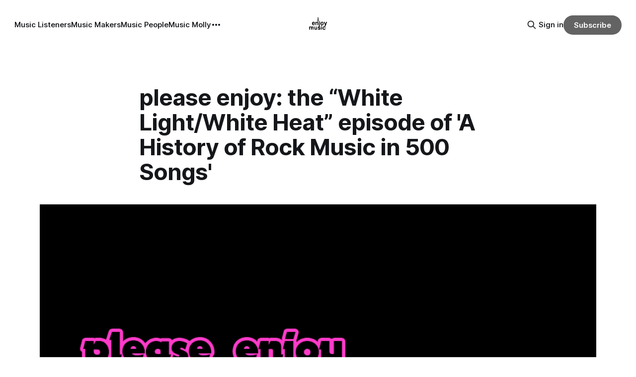

--- FILE ---
content_type: text/html; charset=utf-8
request_url: https://www.ienjoymusic.net/white-light-white-heat-podcast-episode/
body_size: 9448
content:
<!DOCTYPE html>
<html lang="en">
<head>

    <title>please enjoy: the “White Light/White Heat” episode of &#x27;A History of Rock Music in 500 Songs&#x27;</title>
    <meta charset="utf-8">
    <meta name="viewport" content="width=device-width, initial-scale=1.0">
    
    <link rel="preload" as="style" href="https://www.ienjoymusic.net/assets/built/screen.css?v=21c7e7a14d">
    <link rel="preload" as="script" href="https://www.ienjoymusic.net/assets/built/source.js?v=21c7e7a14d">
    
    <link rel="preload" as="font" type="font/woff2" href="https://www.ienjoymusic.net/assets/fonts/inter-roman.woff2?v=21c7e7a14d" crossorigin="anonymous">
<style>
    @font-face {
        font-family: "Inter";
        font-style: normal;
        font-weight: 100 900;
        font-display: optional;
        src: url(https://www.ienjoymusic.net/assets/fonts/inter-roman.woff2?v=21c7e7a14d) format("woff2");
        unicode-range: U+0000-00FF, U+0131, U+0152-0153, U+02BB-02BC, U+02C6, U+02DA, U+02DC, U+0304, U+0308, U+0329, U+2000-206F, U+2074, U+20AC, U+2122, U+2191, U+2193, U+2212, U+2215, U+FEFF, U+FFFD;
    }
</style>

    <link rel="stylesheet" type="text/css" href="https://www.ienjoymusic.net/assets/built/screen.css?v=21c7e7a14d">

    <style>
        :root {
            --background-color: #ffffff
        }
    </style>

    <script>
        /* The script for calculating the color contrast has been taken from
        https://gomakethings.com/dynamically-changing-the-text-color-based-on-background-color-contrast-with-vanilla-js/ */
        var accentColor = getComputedStyle(document.documentElement).getPropertyValue('--background-color');
        accentColor = accentColor.trim().slice(1);

        if (accentColor.length === 3) {
            accentColor = accentColor[0] + accentColor[0] + accentColor[1] + accentColor[1] + accentColor[2] + accentColor[2];
        }

        var r = parseInt(accentColor.substr(0, 2), 16);
        var g = parseInt(accentColor.substr(2, 2), 16);
        var b = parseInt(accentColor.substr(4, 2), 16);
        var yiq = ((r * 299) + (g * 587) + (b * 114)) / 1000;
        var textColor = (yiq >= 128) ? 'dark' : 'light';

        document.documentElement.className = `has-${textColor}-text`;
    </script>

    <link rel="icon" href="https://www.ienjoymusic.net/content/images/size/w256h256/2023/06/i-enjoy-music.png" type="image/png">
    <link rel="canonical" href="https://www.ienjoymusic.net/white-light-white-heat-podcast-episode/">
    <meta name="referrer" content="no-referrer-when-downgrade">
    
    <meta property="og:site_name" content="i enjoy music">
    <meta property="og:type" content="article">
    <meta property="og:title" content="please enjoy: the “White Light/White Heat” episode of &#x27;A History of Rock Music in 500 Songs&#x27;">
    <meta property="og:description" content="Oh my goodness. We have another guest post on the blog today! (I have big plans for expanding the I Enjoy Music universe in 2024, so soon they won&#x27;t be &quot;guest posts&quot; so much as just &quot;posts&quot;...). Last guest post was Laura June Kirsch&#x27;s breakdown of her relationships with Taylor">
    <meta property="og:url" content="https://www.ienjoymusic.net/white-light-white-heat-podcast-episode/">
    <meta property="og:image" content="https://www.ienjoymusic.net/content/images/2023/11/white-light-white-heat.png">
    <meta property="article:published_time" content="2023-11-15T18:00:57.000Z">
    <meta property="article:modified_time" content="2024-10-17T19:56:50.000Z">
    <meta property="article:publisher" content="https://www.facebook.com/ghost">
    <meta name="twitter:card" content="summary_large_image">
    <meta name="twitter:title" content="please enjoy: the “White Light/White Heat” episode of &#x27;A History of Rock Music in 500 Songs&#x27;">
    <meta name="twitter:description" content="Oh my goodness. We have another guest post on the blog today! (I have big plans for expanding the I Enjoy Music universe in 2024, so soon they won&#x27;t be &quot;guest posts&quot; so much as just &quot;posts&quot;...). Last guest post was Laura June Kirsch&#x27;s breakdown of her relationships with Taylor">
    <meta name="twitter:url" content="https://www.ienjoymusic.net/white-light-white-heat-podcast-episode/">
    <meta name="twitter:image" content="https://www.ienjoymusic.net/content/images/2023/11/white-light-white-heat.png">
    <meta name="twitter:label1" content="Written by">
    <meta name="twitter:data1" content="Molly Mary O&#x27;Brien">
    <meta name="twitter:site" content="@ghost">
    <meta name="twitter:creator" content="@missmollymary">
    <meta property="og:image:width" content="854">
    <meta property="og:image:height" content="854">
    
    <script type="application/ld+json">
{
    "@context": "https://schema.org",
    "@type": "Article",
    "publisher": {
        "@type": "Organization",
        "name": "i enjoy music",
        "url": "https://www.ienjoymusic.net/",
        "logo": {
            "@type": "ImageObject",
            "url": "https://www.ienjoymusic.net/content/images/2023/06/i-enjoy-music-1.png",
            "width": 60,
            "height": 60
        }
    },
    "author": {
        "@type": "Person",
        "name": "Molly Mary O&#x27;Brien",
        "image": {
            "@type": "ImageObject",
            "url": "https://www.gravatar.com/avatar/2d544e4c3aa5b2b0c212365bacfb4adf?s=250&r=x&d=mp",
            "width": 250,
            "height": 250
        },
        "url": "https://www.ienjoymusic.net/author/molly/",
        "sameAs": [
            "http://themollyzone.com",
            "https://x.com/missmollymary"
        ]
    },
    "headline": "please enjoy: the “White Light/White Heat” episode of &#x27;A History of Rock Music in 500 Songs&#x27;",
    "url": "https://www.ienjoymusic.net/white-light-white-heat-podcast-episode/",
    "datePublished": "2023-11-15T18:00:57.000Z",
    "dateModified": "2024-10-17T19:56:50.000Z",
    "image": {
        "@type": "ImageObject",
        "url": "https://www.ienjoymusic.net/content/images/2023/11/white-light-white-heat.png",
        "width": 854,
        "height": 854
    },
    "description": "Oh my goodness. We have another guest post on the blog today! (I have big plans for expanding the I Enjoy Music universe in 2024, so soon they won&#x27;t be &quot;guest posts&quot; so much as just &quot;posts&quot;...). Last guest post was Laura June Kirsch&#x27;s breakdown of her relationships with Taylor Swift and Beyoncé as told through her experience at the Renaissance Tour. This new one is something completely different 😎\n\nI Enjoy Music is all about enjoying music and music-related media. That means music videos. That ",
    "mainEntityOfPage": "https://www.ienjoymusic.net/white-light-white-heat-podcast-episode/"
}
    </script>

    <meta name="generator" content="Ghost 6.12">
    <link rel="alternate" type="application/rss+xml" title="i enjoy music" href="https://www.ienjoymusic.net/rss/">
    <script defer src="https://cdn.jsdelivr.net/ghost/portal@~2.56/umd/portal.min.js" data-i18n="true" data-ghost="https://www.ienjoymusic.net/" data-key="6187998ad89ccb2fac6c2af6bb" data-api="https://i-enjoy-music.ghost.io/ghost/api/content/" data-locale="en" crossorigin="anonymous"></script><style id="gh-members-styles">.gh-post-upgrade-cta-content,
.gh-post-upgrade-cta {
    display: flex;
    flex-direction: column;
    align-items: center;
    font-family: -apple-system, BlinkMacSystemFont, 'Segoe UI', Roboto, Oxygen, Ubuntu, Cantarell, 'Open Sans', 'Helvetica Neue', sans-serif;
    text-align: center;
    width: 100%;
    color: #ffffff;
    font-size: 16px;
}

.gh-post-upgrade-cta-content {
    border-radius: 8px;
    padding: 40px 4vw;
}

.gh-post-upgrade-cta h2 {
    color: #ffffff;
    font-size: 28px;
    letter-spacing: -0.2px;
    margin: 0;
    padding: 0;
}

.gh-post-upgrade-cta p {
    margin: 20px 0 0;
    padding: 0;
}

.gh-post-upgrade-cta small {
    font-size: 16px;
    letter-spacing: -0.2px;
}

.gh-post-upgrade-cta a {
    color: #ffffff;
    cursor: pointer;
    font-weight: 500;
    box-shadow: none;
    text-decoration: underline;
}

.gh-post-upgrade-cta a:hover {
    color: #ffffff;
    opacity: 0.8;
    box-shadow: none;
    text-decoration: underline;
}

.gh-post-upgrade-cta a.gh-btn {
    display: block;
    background: #ffffff;
    text-decoration: none;
    margin: 28px 0 0;
    padding: 8px 18px;
    border-radius: 4px;
    font-size: 16px;
    font-weight: 600;
}

.gh-post-upgrade-cta a.gh-btn:hover {
    opacity: 0.92;
}</style>
    <script defer src="https://cdn.jsdelivr.net/ghost/sodo-search@~1.8/umd/sodo-search.min.js" data-key="6187998ad89ccb2fac6c2af6bb" data-styles="https://cdn.jsdelivr.net/ghost/sodo-search@~1.8/umd/main.css" data-sodo-search="https://i-enjoy-music.ghost.io/" data-locale="en" crossorigin="anonymous"></script>
    
    <link href="https://www.ienjoymusic.net/webmentions/receive/" rel="webmention">
    <script defer src="/public/cards.min.js?v=21c7e7a14d"></script>
    <link rel="stylesheet" type="text/css" href="/public/cards.min.css?v=21c7e7a14d">
    <script defer src="/public/comment-counts.min.js?v=21c7e7a14d" data-ghost-comments-counts-api="https://www.ienjoymusic.net/members/api/comments/counts/"></script>
    <script defer src="/public/member-attribution.min.js?v=21c7e7a14d"></script><style>:root {--ghost-accent-color: #636363;}</style>
    <!-- Google tag (gtag.js) -->
<script async src="https://www.googletagmanager.com/gtag/js?id=G-41YQGYLKH1"></script>
<script>
  window.dataLayer = window.dataLayer || [];
  function gtag(){dataLayer.push(arguments);}
  gtag('js', new Date());

  gtag('config', 'G-41YQGYLKH1');
</script>

<style>
strong em, em strong { /*listed in both order so that you don't have to apply them in a specific order in the editor */
    background: yellow;
    font-style: normal; /*these turn off the italics and bold*/
    font-weight: normal;
</style>

</head>
<body class="post-template has-sans-title has-sans-body">

<div class="gh-viewport">
    
    <header id="gh-navigation" class="gh-navigation is-middle-logo gh-outer">
    <div class="gh-navigation-inner gh-inner">

        <div class="gh-navigation-brand">
            <a class="gh-navigation-logo is-title" href="https://www.ienjoymusic.net">
                    <img src="https://www.ienjoymusic.net/content/images/2023/06/i-enjoy-music-1.png" alt="i enjoy music">
            </a>
            <button class="gh-search gh-icon-button" aria-label="Search this site" data-ghost-search>
    <svg xmlns="http://www.w3.org/2000/svg" fill="none" viewBox="0 0 24 24" stroke="currentColor" stroke-width="2" width="20" height="20"><path stroke-linecap="round" stroke-linejoin="round" d="M21 21l-6-6m2-5a7 7 0 11-14 0 7 7 0 0114 0z"></path></svg></button>            <button class="gh-burger gh-icon-button" aria-label="Menu">
                <svg xmlns="http://www.w3.org/2000/svg" width="24" height="24" fill="currentColor" viewBox="0 0 256 256"><path d="M224,128a8,8,0,0,1-8,8H40a8,8,0,0,1,0-16H216A8,8,0,0,1,224,128ZM40,72H216a8,8,0,0,0,0-16H40a8,8,0,0,0,0,16ZM216,184H40a8,8,0,0,0,0,16H216a8,8,0,0,0,0-16Z"></path></svg>                <svg xmlns="http://www.w3.org/2000/svg" width="24" height="24" fill="currentColor" viewBox="0 0 256 256"><path d="M205.66,194.34a8,8,0,0,1-11.32,11.32L128,139.31,61.66,205.66a8,8,0,0,1-11.32-11.32L116.69,128,50.34,61.66A8,8,0,0,1,61.66,50.34L128,116.69l66.34-66.35a8,8,0,0,1,11.32,11.32L139.31,128Z"></path></svg>            </button>
        </div>

        <nav class="gh-navigation-menu">
            <ul class="nav">
    <li class="nav-music-listeners"><a href="https://www.ienjoymusic.net/tag/music-listeners/">Music Listeners</a></li>
    <li class="nav-music-makers"><a href="https://www.ienjoymusic.net/tag/music-makers/">Music Makers</a></li>
    <li class="nav-music-people"><a href="https://www.ienjoymusic.net/tag/music-people/">Music People</a></li>
    <li class="nav-music-molly"><a href="https://www.ienjoymusic.net/tag/music-molly/">Music Molly</a></li>
    <li class="nav-blogroll"><a href="https://www.ienjoymusic.net/blogroll/">Blogroll</a></li>
</ul>

        </nav>

        <div class="gh-navigation-actions">
                <button class="gh-search gh-icon-button" aria-label="Search this site" data-ghost-search>
    <svg xmlns="http://www.w3.org/2000/svg" fill="none" viewBox="0 0 24 24" stroke="currentColor" stroke-width="2" width="20" height="20"><path stroke-linecap="round" stroke-linejoin="round" d="M21 21l-6-6m2-5a7 7 0 11-14 0 7 7 0 0114 0z"></path></svg></button>                <div class="gh-navigation-members">
                            <a href="#/portal/signin" data-portal="signin">Sign in</a>
                                <a class="gh-button" href="#/portal/signup" data-portal="signup">Subscribe</a>
                </div>
        </div>

    </div>
</header>

    

<main class="gh-main">

    <article class="gh-article post">

        <header class="gh-article-header gh-canvas">

            <h1 class="gh-article-title is-title">please enjoy: the “White Light/White Heat” episode of &#x27;A History of Rock Music in 500 Songs&#x27;</h1>


                <figure class="gh-article-image">
        <img
            srcset="/content/images/size/w320/2023/11/white-light-white-heat.png 320w,
                    /content/images/size/w600/2023/11/white-light-white-heat.png 600w,
                    /content/images/size/w960/2023/11/white-light-white-heat.png 960w,
                    /content/images/size/w1200/2023/11/white-light-white-heat.png 1200w,
                    /content/images/size/w2000/2023/11/white-light-white-heat.png 2000w"
            sizes="(max-width: 1200px) 100vw, 1120px"
            src="/content/images/size/w1200/2023/11/white-light-white-heat.png"
            alt="please enjoy: the “White Light/White Heat” episode of &#x27;A History of Rock Music in 500 Songs&#x27;"
        >
    </figure>

        </header>

        <section class="gh-content gh-canvas is-body">
            <p>Oh my goodness. We have another guest post on the blog today! (I have big plans for expanding the I Enjoy Music universe in 2024, so soon they won't be "guest posts" so much as just "posts"...). Last guest post was <a href="https://www.ienjoymusic.net/laura-june-kirsch-renaissance/" rel="noreferrer">Laura June Kirsch's breakdown of her relationships with Taylor Swift and Beyoncé as told through her experience at the Renaissance Tour</a>. This new one is something completely different 😎</p><p>I Enjoy Music is all about enjoying music <em>and</em> music-related media. That means <a href="https://www.ienjoymusic.net/be-afraid-nothing-like-romance-music-video-interview/" rel="noreferrer">music videos</a>. That means music books. And that <em>definitely</em> means music podcasts.</p><p>Today's guest post comes from <a href="https://twitter.com/ElleGripp?ref=ienjoymusic.net" rel="noreferrer">Danielle LaGrippe</a>, who works in music licensing in Los Angeles. Danielle has enjoyed something musical recently: a 3+ hour episode of a podcast about the song "White Light/White Heat" by the Velvet Underground. Well, the podcast episode is nominally about the song, but also about much, much more. And Danielle gets into it below, so why don't we all read on...</p><hr><figure class="kg-card kg-embed-card"><iframe width="200" height="150" src="https://www.youtube.com/embed/AJy0LP8iYPg?feature=oembed" frameborder="0" allow="accelerometer; autoplay; clipboard-write; encrypted-media; gyroscope; picture-in-picture; web-share" allowfullscreen="" title="White Light/White Heat"></iframe></figure><p>If I asked you when rock ’n roll started, would you say 1939? Probably not. But that’s where the wonderfully nerdy podcast, <a href="https://500songs.com/?ref=ienjoymusic.net">A History of Rock Music in 500 Songs</a>, begins. This is not your usual deep-dive of music’s past; it’s an excavation. It is a rigorously-researched, academic endeavor complete with transcripts and citations. It’s a history podcast—about music. Host and creator Andrew Hickey has a gift for this kind of storytelling and infuses each episode with his dry British humor.</p><p>When I first discovered the pod, I was determined to listen to every episode in chronological order. But faced with <a href="https://500songs.com/podcast/episode-164-white-light-white-heat-by-the-velvet-underground/?ref=ienjoymusic.net" rel="noreferrer">a 3-hour episode on the Velvet Underground’s “White Light/White Heat</a>,” I gave into temptation. I had to skip ahead. Fortunately (or unfortunately?), the 3-hour-and-21-minute episode does not devote itself solely to a song that clocks in at under 3 minutes. Rather, the listener is treated to a comprehensive overview of the group as well as their influences and cultural antecedents. The names John Cage and La Monte Young are not merely dropped. Considerable time is given to the avant-garde scene because knowing what came before enriches the main attraction.</p><p>While their 1967 debut, <em>The Velvet Underground &amp; Nico</em>, was hugely influential, their follow-up record was accidentally influential. It’s important to note, it’s the only one which features the original lineup: Lou Reed, John Cale, Sterling Morrison, Maureen Tucker, and no one else. Released in 1968, <em>White Light/White Heat</em> was initially a bigger flop than their first (peaking at 199 on the Billboard 200). Armed with Vox amps and effects pedals, determined to play as loud as possible, they pummeled their way straight into the red. The sheer volume proved too much for the studio setting and what was captured on record was obscured by distortion. Not quite the flavor of “anti-beauty” that John Cale had in mind. But as Hickey points out, Zen teaches that there are no accidents. The aural assault that wasn’t meant to be cemented them as proto-punk — a distinctly different sound than their debut. A friend of mine called the record “sonically diseased.” I think that nails it. In fact, John Cale gave a quite similar description: “It’s a very rabid record.” In the years since, it’s proven quite infectious indeed.</p><p>The title track, “White Light/White Heat,” kicks open the album with gusto. Historically speaking, it’s sound and fury signifying everything. It’s the catchiest, the most accessible — dare I say the most “pop” song of the bunch. Verve even pressed it as a single (backed with “Here She Comes Now”), but it received little airplay. Sure, it was tame compared to “Sister Ray,” but what radio station at the time would spin a manic love letter to speed? Both Sterling Morrison and Lou Reed have claimed it was outright banned. Top 40 be damned; it lives on as an unrelenting garage-rock nugget, daring you to decipher its guitar lines beneath its glorious clamor. The piano pounding away like a throbbing skull, blotting out all thought, demanding submission to the present moment.</p><p>Since first hearing the song as a teenager, it’s become permanently embedded in my brain. I’ve become accustomed to experiencing it as a whole. But listening to this podcast inspired me to hear it anew. After some digging around on YouTube, I found these wonderful tutorials of the Velvet’s songs, including “<a href="https://www.youtube.com/watch?v=0fbnpmVyXbU&ref=ienjoymusic.net">White Light/White Heat</a>.” Seeing a breakdown of the song and hearing each instrument as an isolated component helped train my ear. Returning to the original recording, I parked myself directly in front of the right speaker, then the left, then the right again. Miraculously, I was able to untangle the guitar parts. It felt like unlocking an esoteric puzzle.</p><figure class="kg-card kg-embed-card"><iframe width="200" height="113" src="https://www.youtube.com/embed/O7EiucswrIQ?feature=oembed" frameborder="0" allow="accelerometer; autoplay; clipboard-write; encrypted-media; gyroscope; picture-in-picture; web-share" referrerpolicy="strict-origin-when-cross-origin" allowfullscreen="" title="'White Light/White Heat' by The Velvet Underground - Cam Forrester (&amp; Tutorial) [Remastered]"></iframe></figure><p>When Todd Haynes’ <a href="https://www.criterion.com/films/33386-the-velvet-underground?ref=ienjoymusic.net">Velvet Underground documentary</a> was first announced, I was giddy with anticipation. Finally, a proper VU doc helmed by a formidable filmmaker. And while I was mostly satisfied with the finished product, I was a bit underwhelmed. The film was well done and had a certain panache to it, but I craved more. And now here it is. What Andrew Hickey has produced with this episode is more akin to an audio documentary—both in breadth and depth. Considering there was a time when the Velvet’s recorded history was scant, it’s a marvel to have both.</p><hr><p><a href="https://www.instagram.com/elle_gripp?ref=ienjoymusic.net" rel="noreferrer"><em>Danielle LaGrippe</em></a><em> is a music licensing specialist for film and television. She loves vintage fashion, record collecting, and gin cocktails. She sends her gratitude to her car’s 6-CD changer for keeping her sane along the freeways of Los Angeles.</em></p>
        </section>

    </article>

        <div class="gh-comments gh-canvas">
            
        <script defer src="https://cdn.jsdelivr.net/ghost/comments-ui@~1.3/umd/comments-ui.min.js" data-locale="en" data-ghost-comments="https://www.ienjoymusic.net/" data-api="https://i-enjoy-music.ghost.io/ghost/api/content/" data-admin="https://i-enjoy-music.ghost.io/ghost/" data-key="6187998ad89ccb2fac6c2af6bb" data-title="null" data-count="true" data-post-id="654e576b814334000139d61f" data-color-scheme="auto" data-avatar-saturation="60" data-accent-color="#636363" data-comments-enabled="all" data-publication="i enjoy music" crossorigin="anonymous"></script>
    
        </div>

</main>


            <section class="gh-container is-grid gh-outer">
                <div class="gh-container-inner gh-inner">
                    <h2 class="gh-container-title">Read more</h2>
                    <div class="gh-feed">
                            <article class="gh-card post">
    <a class="gh-card-link" href="/behind-the-pedal-board-a-beacon-school/">
            <figure class="gh-card-image">
                <img
                    srcset="/content/images/size/w160/format/webp/2026/01/a-beacon-school.png 160w,
                            /content/images/size/w320/format/webp/2026/01/a-beacon-school.png 320w,
                            /content/images/size/w600/format/webp/2026/01/a-beacon-school.png 600w,
                            /content/images/size/w960/format/webp/2026/01/a-beacon-school.png 960w,
                            /content/images/size/w1200/format/webp/2026/01/a-beacon-school.png 1200w,
                            /content/images/size/w2000/format/webp/2026/01/a-beacon-school.png 2000w"
                    sizes="320px"
                    src="/content/images/size/w600/2026/01/a-beacon-school.png"
                    alt="behind the PEDAL BOARD with A Beacon School"
                    loading="lazy"
                >
            </figure>
        <div class="gh-card-wrapper">
            <h3 class="gh-card-title is-title">behind the PEDAL BOARD with A Beacon School</h3>
                    <p class="gh-card-excerpt is-body">In January of 2019, Chris and I went to Miami Beach to see a New Order concert. It was the first time I had ever traveled to a different city for a single show, and it was truly a dream trip. Cubano sandwiches were consumed, and several trips to Mac&</p>
            <footer class="gh-card-meta">
<!--
             -->                    <time class="gh-card-date" datetime="2026-01-15">15 Jan 2026</time>
                <!--
         --></footer>
        </div>
    </a>
</article>
                            <article class="gh-card post">
    <a class="gh-card-link" href="/megamix-15/">
            <figure class="gh-card-image">
                <img
                    srcset="/content/images/size/w160/format/webp/2026/01/megamix-15-feat-image.png 160w,
                            /content/images/size/w320/format/webp/2026/01/megamix-15-feat-image.png 320w,
                            /content/images/size/w600/format/webp/2026/01/megamix-15-feat-image.png 600w,
                            /content/images/size/w960/format/webp/2026/01/megamix-15-feat-image.png 960w,
                            /content/images/size/w1200/format/webp/2026/01/megamix-15-feat-image.png 1200w,
                            /content/images/size/w2000/format/webp/2026/01/megamix-15-feat-image.png 2000w"
                    sizes="320px"
                    src="/content/images/size/w600/2026/01/megamix-15-feat-image.png"
                    alt="music for the weird art project zone (megamix 15)"
                    loading="lazy"
                >
            </figure>
        <div class="gh-card-wrapper">
            <h3 class="gh-card-title is-title">music for the weird art project zone (megamix 15)</h3>
                    <p class="gh-card-excerpt is-body">WE&#39;RE BACK! 2026! Wow. Let&#39;s get into it.


I Enjoy Music Photo Club (?) (!)

I love New Years / January so much. Not in a &quot;I&#39;ll start drinking green juice way&quot; exactly, but I am into a fresh start, a do-over. Recent Januarys haven&</p>
            <footer class="gh-card-meta">
<!--
             -->                    <time class="gh-card-date" datetime="2026-01-09">09 Jan 2026</time>
                <!--
         --></footer>
        </div>
    </a>
</article>
                            <article class="gh-card post">
    <a class="gh-card-link" href="/listening-to-your-favorite-songs-2025-part-15/">
            <figure class="gh-card-image">
                <img
                    srcset="/content/images/size/w160/format/webp/2025/12/your-fave-songs-2025-part-15.png 160w,
                            /content/images/size/w320/format/webp/2025/12/your-fave-songs-2025-part-15.png 320w,
                            /content/images/size/w600/format/webp/2025/12/your-fave-songs-2025-part-15.png 600w,
                            /content/images/size/w960/format/webp/2025/12/your-fave-songs-2025-part-15.png 960w,
                            /content/images/size/w1200/format/webp/2025/12/your-fave-songs-2025-part-15.png 1200w,
                            /content/images/size/w2000/format/webp/2025/12/your-fave-songs-2025-part-15.png 2000w"
                    sizes="320px"
                    src="/content/images/size/w600/2025/12/your-fave-songs-2025-part-15.png"
                    alt="listening to Your Favorite Songs 2025, part 15"
                    loading="lazy"
                >
            </figure>
        <div class="gh-card-wrapper">
            <h3 class="gh-card-title is-title">listening to Your Favorite Songs 2025, part 15</h3>
                    <p class="gh-card-excerpt is-body">WE DID IT!

part 1 here. part 2 here. part 3 here. part 4 here. part 5 here. part 6 here. part 7 here. part 8 here. part 9 here. part 10 here. part 11 here. part 12 here. part 13 here. part 14 here.

scroll to the bottom for</p>
            <footer class="gh-card-meta">
<!--
             -->                    <time class="gh-card-date" datetime="2026-01-03">03 Jan 2026</time>
                <!--
         --></footer>
        </div>
    </a>
</article>
                            <article class="gh-card post">
    <a class="gh-card-link" href="/listening-to-your-favorite-songs-2025-part-14/">
            <figure class="gh-card-image">
                <img
                    srcset="/content/images/size/w160/format/webp/2025/12/your-fave-songs-2025-part-14.png 160w,
                            /content/images/size/w320/format/webp/2025/12/your-fave-songs-2025-part-14.png 320w,
                            /content/images/size/w600/format/webp/2025/12/your-fave-songs-2025-part-14.png 600w,
                            /content/images/size/w960/format/webp/2025/12/your-fave-songs-2025-part-14.png 960w,
                            /content/images/size/w1200/format/webp/2025/12/your-fave-songs-2025-part-14.png 1200w,
                            /content/images/size/w2000/format/webp/2025/12/your-fave-songs-2025-part-14.png 2000w"
                    sizes="320px"
                    src="/content/images/size/w600/2025/12/your-fave-songs-2025-part-14.png"
                    alt="listening to Your Favorite Songs 2025, part 14"
                    loading="lazy"
                >
            </figure>
        <div class="gh-card-wrapper">
            <h3 class="gh-card-title is-title">listening to Your Favorite Songs 2025, part 14</h3>
                    <p class="gh-card-excerpt is-body">we&#39;re almost there! what a time to be alive and have ears!

part 1 here. part 2 here. part 3 here. part 4 here. part 5 here. part 6 here. part 7 here. part 8 here. part 9 here. part 10 here. part 11 here. part 12 here.</p>
            <footer class="gh-card-meta">
<!--
             -->                    <time class="gh-card-date" datetime="2026-01-02">02 Jan 2026</time>
                <!--
         --></footer>
        </div>
    </a>
</article>
                    </div>
                </div>
            </section>

    
    <footer class="gh-footer gh-outer">
    <div class="gh-footer-inner gh-inner">

        <div class="gh-footer-bar">
            <span class="gh-footer-logo is-title">
                    <img src="https://www.ienjoymusic.net/content/images/2023/06/i-enjoy-music-1.png" alt="i enjoy music">
            </span>
            <nav class="gh-footer-menu">
                <ul class="nav">
    <li class="nav-about"><a href="https://www.ienjoymusic.net/about/">About</a></li>
    <li class="nav-contact"><a href="https://www.ienjoymusic.net/contact/">Contact</a></li>
    <li class="nav-blogroll"><a href="https://www.ienjoymusic.net/blogroll/">Blogroll</a></li>
</ul>

            </nav>
            <div class="gh-footer-copyright">
                Powered by <a href="https://ghost.org/" target="_blank" rel="noopener">Ghost</a>
            </div>
        </div>

                <section class="gh-footer-signup">
                    <h2 class="gh-footer-signup-header is-title">
                        i enjoy music
                    </h2>
                    <p class="gh-footer-signup-subhead is-body">
                        a blog for people who enjoy music, by molly mary o&#x27;brien
                    </p>
                    <form class="gh-form" data-members-form>
    <input class="gh-form-input" id="footer-email" name="email" type="email" placeholder="jamie@example.com" required data-members-email>
    <button class="gh-button" type="submit" aria-label="Subscribe">
        <span><span>Subscribe</span> <svg xmlns="http://www.w3.org/2000/svg" width="32" height="32" fill="currentColor" viewBox="0 0 256 256"><path d="M224.49,136.49l-72,72a12,12,0,0,1-17-17L187,140H40a12,12,0,0,1,0-24H187L135.51,64.48a12,12,0,0,1,17-17l72,72A12,12,0,0,1,224.49,136.49Z"></path></svg></span>
        <svg xmlns="http://www.w3.org/2000/svg" height="24" width="24" viewBox="0 0 24 24">
    <g stroke-linecap="round" stroke-width="2" fill="currentColor" stroke="none" stroke-linejoin="round" class="nc-icon-wrapper">
        <g class="nc-loop-dots-4-24-icon-o">
            <circle cx="4" cy="12" r="3"></circle>
            <circle cx="12" cy="12" r="3"></circle>
            <circle cx="20" cy="12" r="3"></circle>
        </g>
        <style data-cap="butt">
            .nc-loop-dots-4-24-icon-o{--animation-duration:0.8s}
            .nc-loop-dots-4-24-icon-o *{opacity:.4;transform:scale(.75);animation:nc-loop-dots-4-anim var(--animation-duration) infinite}
            .nc-loop-dots-4-24-icon-o :nth-child(1){transform-origin:4px 12px;animation-delay:-.3s;animation-delay:calc(var(--animation-duration)/-2.666)}
            .nc-loop-dots-4-24-icon-o :nth-child(2){transform-origin:12px 12px;animation-delay:-.15s;animation-delay:calc(var(--animation-duration)/-5.333)}
            .nc-loop-dots-4-24-icon-o :nth-child(3){transform-origin:20px 12px}
            @keyframes nc-loop-dots-4-anim{0%,100%{opacity:.4;transform:scale(.75)}50%{opacity:1;transform:scale(1)}}
        </style>
    </g>
</svg>        <svg class="checkmark" xmlns="http://www.w3.org/2000/svg" viewBox="0 0 52 52">
    <path class="checkmark__check" fill="none" d="M14.1 27.2l7.1 7.2 16.7-16.8"/>
    <style>
        .checkmark {
            width: 40px;
            height: 40px;
            display: block;
            stroke-width: 2.5;
            stroke: currentColor;
            stroke-miterlimit: 10;
        }

        .checkmark__check {
            transform-origin: 50% 50%;
            stroke-dasharray: 48;
            stroke-dashoffset: 48;
            animation: stroke .3s cubic-bezier(0.650, 0.000, 0.450, 1.000) forwards;
        }

        @keyframes stroke {
            100% { stroke-dashoffset: 0; }
        }
    </style>
</svg>    </button>
    <p data-members-error></p>
</form>                </section>

    </div>
</footer>    
</div>

    <div class="pswp" tabindex="-1" role="dialog" aria-hidden="true">
    <div class="pswp__bg"></div>

    <div class="pswp__scroll-wrap">
        <div class="pswp__container">
            <div class="pswp__item"></div>
            <div class="pswp__item"></div>
            <div class="pswp__item"></div>
        </div>

        <div class="pswp__ui pswp__ui--hidden">
            <div class="pswp__top-bar">
                <div class="pswp__counter"></div>

                <button class="pswp__button pswp__button--close" title="Close (Esc)"></button>
                <button class="pswp__button pswp__button--share" title="Share"></button>
                <button class="pswp__button pswp__button--fs" title="Toggle fullscreen"></button>
                <button class="pswp__button pswp__button--zoom" title="Zoom in/out"></button>

                <div class="pswp__preloader">
                    <div class="pswp__preloader__icn">
                        <div class="pswp__preloader__cut">
                            <div class="pswp__preloader__donut"></div>
                        </div>
                    </div>
                </div>
            </div>

            <div class="pswp__share-modal pswp__share-modal--hidden pswp__single-tap">
                <div class="pswp__share-tooltip"></div>
            </div>

            <button class="pswp__button pswp__button--arrow--left" title="Previous (arrow left)"></button>
            <button class="pswp__button pswp__button--arrow--right" title="Next (arrow right)"></button>

            <div class="pswp__caption">
                <div class="pswp__caption__center"></div>
            </div>
        </div>
    </div>
</div>
<script src="https://www.ienjoymusic.net/assets/built/source.js?v=21c7e7a14d"></script>



</body>
</html>
